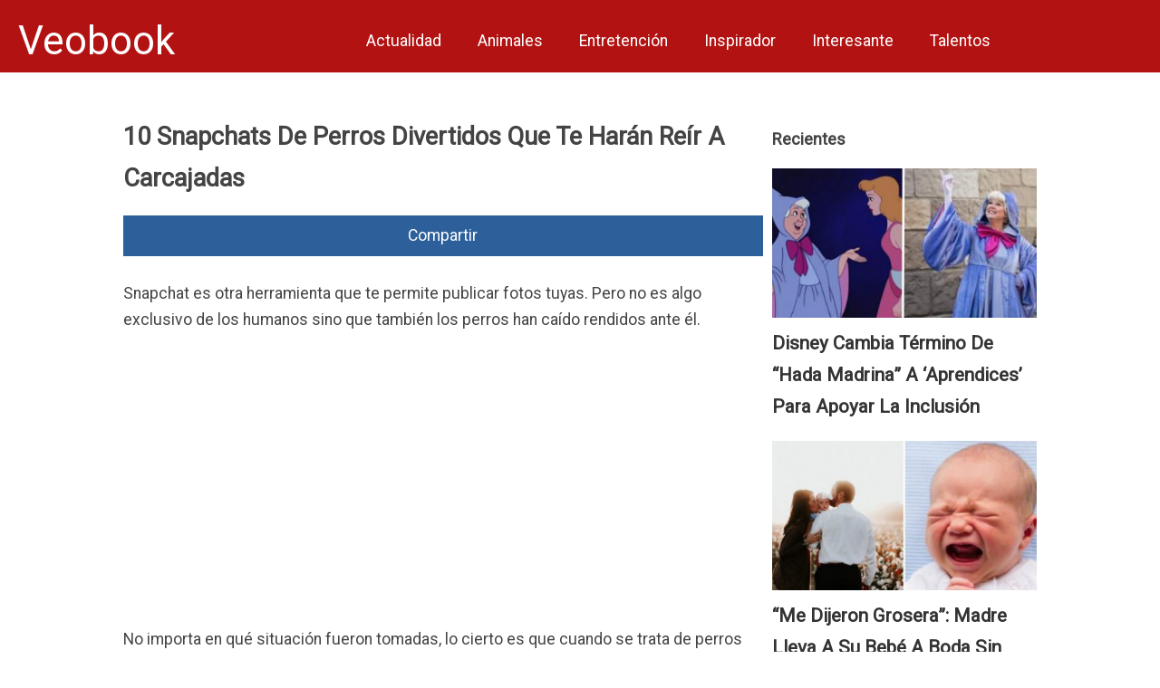

--- FILE ---
content_type: text/html; charset=UTF-8
request_url: https://veobook.club/10-snapchats-de-perros-divertidos-que-te-haran-reir-a-carcajadas/
body_size: 9334
content:
<!doctype html>
<html dir="ltr" lang="en-US"
	prefix="og: https://ogp.me/ns#" >
<head>
	
<script async src="//pagead2.googlesyndication.com/pagead/js/adsbygoogle.js"></script>
<script>
  (adsbygoogle = window.adsbygoogle || []).push({
    google_ad_client: "ca-pub-9087059031613775",
    enable_page_level_ads: true
  });
</script>
	
	<link href="https://fonts.googleapis.com/css?family=Roboto" rel="stylesheet">
	<meta charset="UTF-8">
	<meta name="viewport" content="width=device-width, initial-scale=1">
	<link rel="profile" href="https://gmpg.org/xfn/11">

	<title>10 Snapchats De Perros Divertidos Que Te Harán Reír A Carcajadas - Veobook</title>

		<!-- All in One SEO 4.2.3.1 -->
		<meta name="description" content="Snapchat es otra herramienta que te permite publicar fotos tuyas. Pero no es algo exclusivo de los humanos sino que también los perros han caído rendidos ante él. No importa en qué situación fueron tomadas, lo cierto es que cuando se trata de perros sabemos que nos sacarán risas por montones porque son animales nobles" />
		<meta name="robots" content="max-image-preview:large" />
		<link rel="canonical" href="https://www.veobook.club/10-snapchats-de-perros-divertidos-que-te-haran-reir-a-carcajadas/" />
		<meta name="generator" content="All in One SEO (AIOSEO) 4.2.3.1 " />
		<meta property="og:locale" content="en_US" />
		<meta property="og:site_name" content="Veobook -" />
		<meta property="og:type" content="activity" />
		<meta property="og:title" content="10 Snapchats De Perros Divertidos Que Te Harán Reír A Carcajadas" />
		<meta property="og:description" content="Lo mejor de lo mejor de la web" />
		<meta property="og:url" content="https://www.veobook.club/10-snapchats-de-perros-divertidos-que-te-haran-reir-a-carcajadas/" />
		<meta property="og:image" content="https://veobook.club/wp-content/uploads/2018/01/p-19.jpg" />
		<meta property="og:image:secure_url" content="https://veobook.club/wp-content/uploads/2018/01/p-19.jpg" />
		<meta name="twitter:card" content="summary" />
		<meta name="twitter:title" content="10 Snapchats De Perros Divertidos Que Te Harán Reír A Carcajadas" />
		<meta name="twitter:description" content="Lo mejor de lo mejor de la web" />
		<meta name="twitter:image" content="https://veobook.club/wp-content/uploads/2018/01/p-19.jpg" />
		<script type="application/ld+json" class="aioseo-schema">
			{"@context":"https:\/\/schema.org","@graph":[{"@type":"WebSite","@id":"https:\/\/www.veobook.club\/#website","url":"https:\/\/www.veobook.club\/","name":"Veobook","inLanguage":"en-US","publisher":{"@id":"https:\/\/www.veobook.club\/#organization"}},{"@type":"Organization","@id":"https:\/\/www.veobook.club\/#organization","name":"Veobook","url":"https:\/\/www.veobook.club\/"},{"@type":"BreadcrumbList","@id":"https:\/\/www.veobook.club\/10-snapchats-de-perros-divertidos-que-te-haran-reir-a-carcajadas\/#breadcrumblist","itemListElement":[{"@type":"ListItem","@id":"https:\/\/www.veobook.club\/#listItem","position":1,"item":{"@type":"WebPage","@id":"https:\/\/www.veobook.club\/","name":"Home","url":"https:\/\/www.veobook.club\/"},"nextItem":"https:\/\/www.veobook.club\/10-snapchats-de-perros-divertidos-que-te-haran-reir-a-carcajadas\/#listItem"},{"@type":"ListItem","@id":"https:\/\/www.veobook.club\/10-snapchats-de-perros-divertidos-que-te-haran-reir-a-carcajadas\/#listItem","position":2,"item":{"@type":"WebPage","@id":"https:\/\/www.veobook.club\/10-snapchats-de-perros-divertidos-que-te-haran-reir-a-carcajadas\/","name":"10 Snapchats De Perros Divertidos Que Te Har\u00e1n Re\u00edr A Carcajadas","description":"Snapchat es otra herramienta que te permite publicar fotos tuyas. Pero no es algo exclusivo de los humanos sino que tambi\u00e9n los perros han ca\u00eddo rendidos ante \u00e9l. No importa en qu\u00e9 situaci\u00f3n fueron tomadas, lo cierto es que cuando se trata de perros sabemos que nos sacar\u00e1n risas por montones porque son animales nobles","url":"https:\/\/www.veobook.club\/10-snapchats-de-perros-divertidos-que-te-haran-reir-a-carcajadas\/"},"previousItem":"https:\/\/www.veobook.club\/#listItem"}]},{"@type":"Person","@id":"https:\/\/www.veobook.club\/author\/dfamaro\/#author","url":"https:\/\/www.veobook.club\/author\/dfamaro\/","name":"Daniela Amaro","image":{"@type":"ImageObject","@id":"https:\/\/www.veobook.club\/10-snapchats-de-perros-divertidos-que-te-haran-reir-a-carcajadas\/#authorImage","url":"https:\/\/secure.gravatar.com\/avatar\/d4cc6627e0819f6ab7c8cbb876394d6b?s=96&d=mm&r=g","width":96,"height":96,"caption":"Daniela Amaro"}},{"@type":"WebPage","@id":"https:\/\/www.veobook.club\/10-snapchats-de-perros-divertidos-que-te-haran-reir-a-carcajadas\/#webpage","url":"https:\/\/www.veobook.club\/10-snapchats-de-perros-divertidos-que-te-haran-reir-a-carcajadas\/","name":"10 Snapchats De Perros Divertidos Que Te Har\u00e1n Re\u00edr A Carcajadas - Veobook","description":"Snapchat es otra herramienta que te permite publicar fotos tuyas. Pero no es algo exclusivo de los humanos sino que tambi\u00e9n los perros han ca\u00eddo rendidos ante \u00e9l. No importa en qu\u00e9 situaci\u00f3n fueron tomadas, lo cierto es que cuando se trata de perros sabemos que nos sacar\u00e1n risas por montones porque son animales nobles","inLanguage":"en-US","isPartOf":{"@id":"https:\/\/www.veobook.club\/#website"},"breadcrumb":{"@id":"https:\/\/www.veobook.club\/10-snapchats-de-perros-divertidos-que-te-haran-reir-a-carcajadas\/#breadcrumblist"},"author":"https:\/\/www.veobook.club\/author\/dfamaro\/#author","creator":"https:\/\/www.veobook.club\/author\/dfamaro\/#author","image":{"@type":"ImageObject","@id":"https:\/\/www.veobook.club\/#mainImage","url":"https:\/\/www.veobook.club\/wp-content\/uploads\/2018\/01\/p-19.jpg","width":700,"height":368},"primaryImageOfPage":{"@id":"https:\/\/www.veobook.club\/10-snapchats-de-perros-divertidos-que-te-haran-reir-a-carcajadas\/#mainImage"},"datePublished":"2018-01-09T02:18:55-07:00","dateModified":"2018-01-09T02:18:55-07:00"},{"@type":"BlogPosting","@id":"https:\/\/www.veobook.club\/10-snapchats-de-perros-divertidos-que-te-haran-reir-a-carcajadas\/#blogposting","name":"10 Snapchats De Perros Divertidos Que Te Har\u00e1n Re\u00edr A Carcajadas - Veobook","description":"Snapchat es otra herramienta que te permite publicar fotos tuyas. Pero no es algo exclusivo de los humanos sino que tambi\u00e9n los perros han ca\u00eddo rendidos ante \u00e9l. No importa en qu\u00e9 situaci\u00f3n fueron tomadas, lo cierto es que cuando se trata de perros sabemos que nos sacar\u00e1n risas por montones porque son animales nobles","inLanguage":"en-US","headline":"10 Snapchats De Perros Divertidos Que Te Har\u00e1n Re\u00edr A Carcajadas","author":{"@id":"https:\/\/www.veobook.club\/author\/dfamaro\/#author"},"publisher":{"@id":"https:\/\/www.veobook.club\/#organization"},"datePublished":"2018-01-09T02:18:55-07:00","dateModified":"2018-01-09T02:18:55-07:00","articleSection":"Animales","mainEntityOfPage":{"@id":"https:\/\/www.veobook.club\/10-snapchats-de-perros-divertidos-que-te-haran-reir-a-carcajadas\/#webpage"},"isPartOf":{"@id":"https:\/\/www.veobook.club\/10-snapchats-de-perros-divertidos-que-te-haran-reir-a-carcajadas\/#webpage"},"image":{"@type":"ImageObject","@id":"https:\/\/www.veobook.club\/#articleImage","url":"https:\/\/www.veobook.club\/wp-content\/uploads\/2018\/01\/p-19.jpg","width":700,"height":368}}]}
		</script>
		<!-- All in One SEO -->

<link rel='dns-prefetch' href='//s.w.org' />
<link rel="alternate" type="application/rss+xml" title="Veobook &raquo; Feed" href="https://www.veobook.club/feed/" />
<link rel="alternate" type="application/rss+xml" title="Veobook &raquo; Comments Feed" href="https://www.veobook.club/comments/feed/" />
<link rel="alternate" type="application/rss+xml" title="Veobook &raquo; 10 Snapchats De Perros Divertidos Que Te Harán Reír A Carcajadas Comments Feed" href="https://www.veobook.club/10-snapchats-de-perros-divertidos-que-te-haran-reir-a-carcajadas/feed/" />
<script>
window._wpemojiSettings = {"baseUrl":"https:\/\/s.w.org\/images\/core\/emoji\/14.0.0\/72x72\/","ext":".png","svgUrl":"https:\/\/s.w.org\/images\/core\/emoji\/14.0.0\/svg\/","svgExt":".svg","source":{"concatemoji":"https:\/\/www.veobook.club\/wp-includes\/js\/wp-emoji-release.min.js?ver=6.0.8"}};
/*! This file is auto-generated */
!function(e,a,t){var n,r,o,i=a.createElement("canvas"),p=i.getContext&&i.getContext("2d");function s(e,t){var a=String.fromCharCode,e=(p.clearRect(0,0,i.width,i.height),p.fillText(a.apply(this,e),0,0),i.toDataURL());return p.clearRect(0,0,i.width,i.height),p.fillText(a.apply(this,t),0,0),e===i.toDataURL()}function c(e){var t=a.createElement("script");t.src=e,t.defer=t.type="text/javascript",a.getElementsByTagName("head")[0].appendChild(t)}for(o=Array("flag","emoji"),t.supports={everything:!0,everythingExceptFlag:!0},r=0;r<o.length;r++)t.supports[o[r]]=function(e){if(!p||!p.fillText)return!1;switch(p.textBaseline="top",p.font="600 32px Arial",e){case"flag":return s([127987,65039,8205,9895,65039],[127987,65039,8203,9895,65039])?!1:!s([55356,56826,55356,56819],[55356,56826,8203,55356,56819])&&!s([55356,57332,56128,56423,56128,56418,56128,56421,56128,56430,56128,56423,56128,56447],[55356,57332,8203,56128,56423,8203,56128,56418,8203,56128,56421,8203,56128,56430,8203,56128,56423,8203,56128,56447]);case"emoji":return!s([129777,127995,8205,129778,127999],[129777,127995,8203,129778,127999])}return!1}(o[r]),t.supports.everything=t.supports.everything&&t.supports[o[r]],"flag"!==o[r]&&(t.supports.everythingExceptFlag=t.supports.everythingExceptFlag&&t.supports[o[r]]);t.supports.everythingExceptFlag=t.supports.everythingExceptFlag&&!t.supports.flag,t.DOMReady=!1,t.readyCallback=function(){t.DOMReady=!0},t.supports.everything||(n=function(){t.readyCallback()},a.addEventListener?(a.addEventListener("DOMContentLoaded",n,!1),e.addEventListener("load",n,!1)):(e.attachEvent("onload",n),a.attachEvent("onreadystatechange",function(){"complete"===a.readyState&&t.readyCallback()})),(e=t.source||{}).concatemoji?c(e.concatemoji):e.wpemoji&&e.twemoji&&(c(e.twemoji),c(e.wpemoji)))}(window,document,window._wpemojiSettings);
</script>
<style>
img.wp-smiley,
img.emoji {
	display: inline !important;
	border: none !important;
	box-shadow: none !important;
	height: 1em !important;
	width: 1em !important;
	margin: 0 0.07em !important;
	vertical-align: -0.1em !important;
	background: none !important;
	padding: 0 !important;
}
</style>
	<link rel='stylesheet' id='wp-block-library-css'  href='https://www.veobook.club/wp-includes/css/dist/block-library/style.min.css?ver=6.0.8' media='all' />
<style id='global-styles-inline-css'>
body{--wp--preset--color--black: #000000;--wp--preset--color--cyan-bluish-gray: #abb8c3;--wp--preset--color--white: #ffffff;--wp--preset--color--pale-pink: #f78da7;--wp--preset--color--vivid-red: #cf2e2e;--wp--preset--color--luminous-vivid-orange: #ff6900;--wp--preset--color--luminous-vivid-amber: #fcb900;--wp--preset--color--light-green-cyan: #7bdcb5;--wp--preset--color--vivid-green-cyan: #00d084;--wp--preset--color--pale-cyan-blue: #8ed1fc;--wp--preset--color--vivid-cyan-blue: #0693e3;--wp--preset--color--vivid-purple: #9b51e0;--wp--preset--gradient--vivid-cyan-blue-to-vivid-purple: linear-gradient(135deg,rgba(6,147,227,1) 0%,rgb(155,81,224) 100%);--wp--preset--gradient--light-green-cyan-to-vivid-green-cyan: linear-gradient(135deg,rgb(122,220,180) 0%,rgb(0,208,130) 100%);--wp--preset--gradient--luminous-vivid-amber-to-luminous-vivid-orange: linear-gradient(135deg,rgba(252,185,0,1) 0%,rgba(255,105,0,1) 100%);--wp--preset--gradient--luminous-vivid-orange-to-vivid-red: linear-gradient(135deg,rgba(255,105,0,1) 0%,rgb(207,46,46) 100%);--wp--preset--gradient--very-light-gray-to-cyan-bluish-gray: linear-gradient(135deg,rgb(238,238,238) 0%,rgb(169,184,195) 100%);--wp--preset--gradient--cool-to-warm-spectrum: linear-gradient(135deg,rgb(74,234,220) 0%,rgb(151,120,209) 20%,rgb(207,42,186) 40%,rgb(238,44,130) 60%,rgb(251,105,98) 80%,rgb(254,248,76) 100%);--wp--preset--gradient--blush-light-purple: linear-gradient(135deg,rgb(255,206,236) 0%,rgb(152,150,240) 100%);--wp--preset--gradient--blush-bordeaux: linear-gradient(135deg,rgb(254,205,165) 0%,rgb(254,45,45) 50%,rgb(107,0,62) 100%);--wp--preset--gradient--luminous-dusk: linear-gradient(135deg,rgb(255,203,112) 0%,rgb(199,81,192) 50%,rgb(65,88,208) 100%);--wp--preset--gradient--pale-ocean: linear-gradient(135deg,rgb(255,245,203) 0%,rgb(182,227,212) 50%,rgb(51,167,181) 100%);--wp--preset--gradient--electric-grass: linear-gradient(135deg,rgb(202,248,128) 0%,rgb(113,206,126) 100%);--wp--preset--gradient--midnight: linear-gradient(135deg,rgb(2,3,129) 0%,rgb(40,116,252) 100%);--wp--preset--duotone--dark-grayscale: url('#wp-duotone-dark-grayscale');--wp--preset--duotone--grayscale: url('#wp-duotone-grayscale');--wp--preset--duotone--purple-yellow: url('#wp-duotone-purple-yellow');--wp--preset--duotone--blue-red: url('#wp-duotone-blue-red');--wp--preset--duotone--midnight: url('#wp-duotone-midnight');--wp--preset--duotone--magenta-yellow: url('#wp-duotone-magenta-yellow');--wp--preset--duotone--purple-green: url('#wp-duotone-purple-green');--wp--preset--duotone--blue-orange: url('#wp-duotone-blue-orange');--wp--preset--font-size--small: 13px;--wp--preset--font-size--medium: 20px;--wp--preset--font-size--large: 36px;--wp--preset--font-size--x-large: 42px;}.has-black-color{color: var(--wp--preset--color--black) !important;}.has-cyan-bluish-gray-color{color: var(--wp--preset--color--cyan-bluish-gray) !important;}.has-white-color{color: var(--wp--preset--color--white) !important;}.has-pale-pink-color{color: var(--wp--preset--color--pale-pink) !important;}.has-vivid-red-color{color: var(--wp--preset--color--vivid-red) !important;}.has-luminous-vivid-orange-color{color: var(--wp--preset--color--luminous-vivid-orange) !important;}.has-luminous-vivid-amber-color{color: var(--wp--preset--color--luminous-vivid-amber) !important;}.has-light-green-cyan-color{color: var(--wp--preset--color--light-green-cyan) !important;}.has-vivid-green-cyan-color{color: var(--wp--preset--color--vivid-green-cyan) !important;}.has-pale-cyan-blue-color{color: var(--wp--preset--color--pale-cyan-blue) !important;}.has-vivid-cyan-blue-color{color: var(--wp--preset--color--vivid-cyan-blue) !important;}.has-vivid-purple-color{color: var(--wp--preset--color--vivid-purple) !important;}.has-black-background-color{background-color: var(--wp--preset--color--black) !important;}.has-cyan-bluish-gray-background-color{background-color: var(--wp--preset--color--cyan-bluish-gray) !important;}.has-white-background-color{background-color: var(--wp--preset--color--white) !important;}.has-pale-pink-background-color{background-color: var(--wp--preset--color--pale-pink) !important;}.has-vivid-red-background-color{background-color: var(--wp--preset--color--vivid-red) !important;}.has-luminous-vivid-orange-background-color{background-color: var(--wp--preset--color--luminous-vivid-orange) !important;}.has-luminous-vivid-amber-background-color{background-color: var(--wp--preset--color--luminous-vivid-amber) !important;}.has-light-green-cyan-background-color{background-color: var(--wp--preset--color--light-green-cyan) !important;}.has-vivid-green-cyan-background-color{background-color: var(--wp--preset--color--vivid-green-cyan) !important;}.has-pale-cyan-blue-background-color{background-color: var(--wp--preset--color--pale-cyan-blue) !important;}.has-vivid-cyan-blue-background-color{background-color: var(--wp--preset--color--vivid-cyan-blue) !important;}.has-vivid-purple-background-color{background-color: var(--wp--preset--color--vivid-purple) !important;}.has-black-border-color{border-color: var(--wp--preset--color--black) !important;}.has-cyan-bluish-gray-border-color{border-color: var(--wp--preset--color--cyan-bluish-gray) !important;}.has-white-border-color{border-color: var(--wp--preset--color--white) !important;}.has-pale-pink-border-color{border-color: var(--wp--preset--color--pale-pink) !important;}.has-vivid-red-border-color{border-color: var(--wp--preset--color--vivid-red) !important;}.has-luminous-vivid-orange-border-color{border-color: var(--wp--preset--color--luminous-vivid-orange) !important;}.has-luminous-vivid-amber-border-color{border-color: var(--wp--preset--color--luminous-vivid-amber) !important;}.has-light-green-cyan-border-color{border-color: var(--wp--preset--color--light-green-cyan) !important;}.has-vivid-green-cyan-border-color{border-color: var(--wp--preset--color--vivid-green-cyan) !important;}.has-pale-cyan-blue-border-color{border-color: var(--wp--preset--color--pale-cyan-blue) !important;}.has-vivid-cyan-blue-border-color{border-color: var(--wp--preset--color--vivid-cyan-blue) !important;}.has-vivid-purple-border-color{border-color: var(--wp--preset--color--vivid-purple) !important;}.has-vivid-cyan-blue-to-vivid-purple-gradient-background{background: var(--wp--preset--gradient--vivid-cyan-blue-to-vivid-purple) !important;}.has-light-green-cyan-to-vivid-green-cyan-gradient-background{background: var(--wp--preset--gradient--light-green-cyan-to-vivid-green-cyan) !important;}.has-luminous-vivid-amber-to-luminous-vivid-orange-gradient-background{background: var(--wp--preset--gradient--luminous-vivid-amber-to-luminous-vivid-orange) !important;}.has-luminous-vivid-orange-to-vivid-red-gradient-background{background: var(--wp--preset--gradient--luminous-vivid-orange-to-vivid-red) !important;}.has-very-light-gray-to-cyan-bluish-gray-gradient-background{background: var(--wp--preset--gradient--very-light-gray-to-cyan-bluish-gray) !important;}.has-cool-to-warm-spectrum-gradient-background{background: var(--wp--preset--gradient--cool-to-warm-spectrum) !important;}.has-blush-light-purple-gradient-background{background: var(--wp--preset--gradient--blush-light-purple) !important;}.has-blush-bordeaux-gradient-background{background: var(--wp--preset--gradient--blush-bordeaux) !important;}.has-luminous-dusk-gradient-background{background: var(--wp--preset--gradient--luminous-dusk) !important;}.has-pale-ocean-gradient-background{background: var(--wp--preset--gradient--pale-ocean) !important;}.has-electric-grass-gradient-background{background: var(--wp--preset--gradient--electric-grass) !important;}.has-midnight-gradient-background{background: var(--wp--preset--gradient--midnight) !important;}.has-small-font-size{font-size: var(--wp--preset--font-size--small) !important;}.has-medium-font-size{font-size: var(--wp--preset--font-size--medium) !important;}.has-large-font-size{font-size: var(--wp--preset--font-size--large) !important;}.has-x-large-font-size{font-size: var(--wp--preset--font-size--x-large) !important;}
</style>
<link rel='stylesheet' id='basicsv2-style-css'  href='https://www.veobook.club/wp-content/themes/basicsv2-child/style.css?ver=1.0.0' media='all' />
<script src='https://www.veobook.club/wp-includes/js/jquery/jquery.min.js?ver=3.6.0' id='jquery-core-js'></script>
<script src='https://www.veobook.club/wp-includes/js/jquery/jquery-migrate.min.js?ver=3.3.2' id='jquery-migrate-js'></script>
<link rel="https://api.w.org/" href="https://www.veobook.club/wp-json/" /><link rel="alternate" type="application/json" href="https://www.veobook.club/wp-json/wp/v2/posts/7756" /><link rel="EditURI" type="application/rsd+xml" title="RSD" href="https://www.veobook.club/xmlrpc.php?rsd" />
<link rel="wlwmanifest" type="application/wlwmanifest+xml" href="https://www.veobook.club/wp-includes/wlwmanifest.xml" /> 
<meta name="generator" content="WordPress 6.0.8" />
<link rel='shortlink' href='https://www.veobook.club/?p=7756' />
<link rel="alternate" type="application/json+oembed" href="https://www.veobook.club/wp-json/oembed/1.0/embed?url=https%3A%2F%2Fwww.veobook.club%2F10-snapchats-de-perros-divertidos-que-te-haran-reir-a-carcajadas%2F" />
<link rel="alternate" type="text/xml+oembed" href="https://www.veobook.club/wp-json/oembed/1.0/embed?url=https%3A%2F%2Fwww.veobook.club%2F10-snapchats-de-perros-divertidos-que-te-haran-reir-a-carcajadas%2F&#038;format=xml" />
<link rel="pingback" href="https://www.veobook.club/xmlrpc.php">
<script type="text/javascript">
  window._taboola = window._taboola || [];
  _taboola.push({article:'auto'});
  !function (e, f, u, i) {
    if (!document.getElementById(i)){
      e.async = 1;
      e.src = u;
      e.id = i;
      f.parentNode.insertBefore(e, f);
    }
  }(document.createElement('script'),
  document.getElementsByTagName('script')[0],
  '//cdn.taboola.com/libtrc/tronya-veobookclub/loader.js',
  'tb_loader_script');
  if(window.performance && typeof window.performance.mark == 'function')
    {window.performance.mark('tbl_ic');}
</script>
<script data-ad-client="ca-pub-1382966673687591" async src="https://pagead2.googlesyndication.com/pagead/js/adsbygoogle.js"></script>
</head>

<body data-rsssl=1 class="post-template-default single single-post postid-7756 single-format-standard">
	
	
<script>
  (function(i,s,o,g,r,a,m){i['GoogleAnalyticsObject']=r;i[r]=i[r]||function(){
  (i[r].q=i[r].q||[]).push(arguments)},i[r].l=1*new Date();a=s.createElement(o),
  m=s.getElementsByTagName(o)[0];a.async=1;a.src=g;m.parentNode.insertBefore(a,m)
  })(window,document,'script','https://www.google-analytics.com/analytics.js','ga');

  ga('create', 'UA-55506141-5', 'auto');
  ga('send', 'pageview');

</script>	
	
	
<header id="masthead" class="site-header">
	<div class="site-branding">

		<p class="site-title"><a href="https://www.veobook.club/" rel="home">Veobook</a></p>	<!-- Edited: Deleted if statements -->

	</div><!-- .site-branding -->

	<nav id="site-navigation" class="main-navigation">
		<button class="menu-toggle" aria-controls="primary-menu" aria-expanded="false">Menu</button>
		<div class="menu-menu-1-container"><ul id="primary-menu" class="menu"><li id="menu-item-8" class="menu-item menu-item-type-taxonomy menu-item-object-category menu-item-8"><a href="https://www.veobook.club/category/actualidad/">Actualidad</a></li>
<li id="menu-item-9" class="menu-item menu-item-type-taxonomy menu-item-object-category current-post-ancestor current-menu-parent current-post-parent menu-item-9"><a href="https://www.veobook.club/category/animales/">Animales</a></li>
<li id="menu-item-10" class="menu-item menu-item-type-taxonomy menu-item-object-category menu-item-10"><a href="https://www.veobook.club/category/entretencion/">Entretención</a></li>
<li id="menu-item-11" class="menu-item menu-item-type-taxonomy menu-item-object-category menu-item-11"><a href="https://www.veobook.club/category/inspirador/">Inspirador</a></li>
<li id="menu-item-12" class="menu-item menu-item-type-taxonomy menu-item-object-category menu-item-12"><a href="https://www.veobook.club/category/interesante/">Interesante</a></li>
<li id="menu-item-13" class="menu-item menu-item-type-taxonomy menu-item-object-category menu-item-13"><a href="https://www.veobook.club/category/talentos/">Talentos</a></li>
</ul></div>	</nav><!-- #site-navigation -->
</header><!-- #masthead -->
	
<div id="page" class="site">
	<a class="skip-link screen-reader-text" href="#content">Skip to content</a>

<!-- Edited: Moved Header element above, outsite the 'page' box -->

	<div id="content" class="site-content">

	<div id="primary" class="content-area">
		<main id="main" class="site-main">

		

<article id="post-7756" class="post-7756 post type-post status-publish format-standard has-post-thumbnail hentry category-animales">
	<header class="entry-header">
			
		<h1 class="entry-title">10 Snapchats De Perros Divertidos Que Te Harán Reír A Carcajadas</h1>	
							<div style="clear:both">
								<div class='fb-share social-text'>
	<a id='facebook-7756' title='Compartir en Facebook' href='https://www.facebook.com/sharer.php?u=https%3A%2F%2Fwww.veobook.club%2F10-snapchats-de-perros-divertidos-que-te-haran-reir-a-carcajadas%2F&t=10+Snapchats+De+Perros+Divertidos+Que+Te+Har%C3%A1n+Re%C3%ADr+A+Carcajadas' rel='nofollow' onClick='return !window.open(this.href, "Facebook", "width=640,height=300")' target='_blank'>
		<div onClick='ga("send", "event", "Share on FB top", "10 Snapchats De Perros Divertidos Que Te Harán Reír A Carcajadas", "PostID: 7756")'>
			<span class='icon'><i class='fa fa-facebook'></i> Compartir</span>
		</div>
	</a>
</div> <!-- social buttons ADDED -->
							</div>
		
			</header><!-- .entry-header -->

	<div class="entry-content">
		<p>Snapchat es otra herramienta que te permite publicar fotos tuyas. Pero no es algo exclusivo de los humanos sino que también los perros han caído rendidos ante él.</p>
<!-- Quick Adsense WordPress Plugin: http://quickadsense.com/ -->
<div style="float:none;margin:0px 0 0px 0;text-align:center;">
<script async src="https://pagead2.googlesyndication.com/pagead/js/adsbygoogle.js"></script>
<!-- Veo.club Responsive Top -->
<ins class="adsbygoogle"
    style="display:block"
    data-ad-client="ca-pub-1382966673687591"
    data-ad-slot="1875596055"
    data-ad-format="auto"
    data-full-width-responsive="true"></ins>
<script>
(adsbygoogle = window.adsbygoogle || []).push({});
</script>
</div>

<p>No importa en qué situación fueron tomadas, lo cierto es que cuando se trata de perros sabemos que nos sacarán risas por montones porque son animales nobles que pueden no entender porqué les toman fotos y se hacen famosos de la nada.</p>
<p>Por eso hemos seleccionado esta galería de imágenes de perros en situaciones divertidas en las que son los protagonistas sin buscarlo. Ellos simplemente quieren jugar, comer y dormir&#8230; y que les tomen su mejor lado.</p>
<p>&nbsp;</p>
<p>1</p>
<p><img class="aligncenter size-full wp-image-7759" src="https://veobook.club/wp-content/uploads/2018/01/1-35.jpg" alt="" width="700" height="1000" srcset="https://www.veobook.club/wp-content/uploads/2018/01/1-35.jpg 700w, https://www.veobook.club/wp-content/uploads/2018/01/1-35-210x300.jpg 210w" sizes="(max-width: 700px) 100vw, 700px" />

<!-- Quick Adsense WordPress Plugin: http://quickadsense.com/ -->
<div style="float:none;margin:0px 0 0px 0;text-align:center;">
<script async src="//pagead2.googlesyndication.com/pagead/js/adsbygoogle.js"></script>
<!-- Veo.club 336x280 middle -->
<ins class="adsbygoogle"
    style="display:inline-block;width:336px;height:280px"
    data-ad-client="ca-pub-1382966673687591"
    data-ad-slot="9161127930"></ins>
<script>
(adsbygoogle = window.adsbygoogle || []).push({});
</script>
</div>

</p>
<p>2</p>
<p><img loading="lazy" class="aligncenter size-full wp-image-7760" src="https://veobook.club/wp-content/uploads/2018/01/2-32.jpg" alt="" width="700" height="1725" srcset="https://www.veobook.club/wp-content/uploads/2018/01/2-32.jpg 700w, https://www.veobook.club/wp-content/uploads/2018/01/2-32-122x300.jpg 122w, https://www.veobook.club/wp-content/uploads/2018/01/2-32-416x1024.jpg 416w" sizes="(max-width: 700px) 100vw, 700px" /></p>
<p>3</p>
<p><img loading="lazy" class="aligncenter size-full wp-image-7761" src="https://veobook.club/wp-content/uploads/2018/01/3-31.jpg" alt="" width="700" height="1000" srcset="https://www.veobook.club/wp-content/uploads/2018/01/3-31.jpg 700w, https://www.veobook.club/wp-content/uploads/2018/01/3-31-210x300.jpg 210w" sizes="(max-width: 700px) 100vw, 700px" /></p>
<p>

<!-- Quick Adsense WordPress Plugin: http://quickadsense.com/ -->
<div style="float:none;margin:0px 0 0px 0;text-align:center;">
<script async src="//pagead2.googlesyndication.com/pagead/js/adsbygoogle.js"></script>
<!-- Veo.club 336x280 middle2 -->
<ins class="adsbygoogle"
     style="display:inline-block;width:336px;height:280px"
     data-ad-client="ca-pub-1382966673687591"
     data-ad-slot="2994068586"></ins>
<script>
(adsbygoogle = window.adsbygoogle || []).push({});
</script>
</div>

4</p>
<p><img loading="lazy" class="aligncenter size-full wp-image-7762" src="https://veobook.club/wp-content/uploads/2018/01/4-23.jpg" alt="" width="700" height="1000" srcset="https://www.veobook.club/wp-content/uploads/2018/01/4-23.jpg 700w, https://www.veobook.club/wp-content/uploads/2018/01/4-23-210x300.jpg 210w" sizes="(max-width: 700px) 100vw, 700px" /></p>
<p>5</p>
<p><img loading="lazy" class="aligncenter size-full wp-image-7763" src="https://veobook.club/wp-content/uploads/2018/01/5-21.jpg" alt="" width="700" height="1000" srcset="https://www.veobook.club/wp-content/uploads/2018/01/5-21.jpg 700w, https://www.veobook.club/wp-content/uploads/2018/01/5-21-210x300.jpg 210w" sizes="(max-width: 700px) 100vw, 700px" /></p>
<p>6</p>
<p><img loading="lazy" class="aligncenter size-full wp-image-7764" src="https://veobook.club/wp-content/uploads/2018/01/6-14.jpg" alt="" width="700" height="1000" srcset="https://www.veobook.club/wp-content/uploads/2018/01/6-14.jpg 700w, https://www.veobook.club/wp-content/uploads/2018/01/6-14-210x300.jpg 210w" sizes="(max-width: 700px) 100vw, 700px" /></p>
<p>7</p>
<p><img loading="lazy" class="aligncenter size-full wp-image-7765" src="https://veobook.club/wp-content/uploads/2018/01/7-12.jpg" alt="" width="700" height="949" srcset="https://www.veobook.club/wp-content/uploads/2018/01/7-12.jpg 700w, https://www.veobook.club/wp-content/uploads/2018/01/7-12-221x300.jpg 221w" sizes="(max-width: 700px) 100vw, 700px" /></p>
<p>8</p>
<p><img loading="lazy" class="aligncenter size-full wp-image-7766" src="https://veobook.club/wp-content/uploads/2018/01/8-11.jpg" alt="" width="700" height="1000" srcset="https://www.veobook.club/wp-content/uploads/2018/01/8-11.jpg 700w, https://www.veobook.club/wp-content/uploads/2018/01/8-11-210x300.jpg 210w" sizes="(max-width: 700px) 100vw, 700px" /></p>
<p>9</p>
<p><img loading="lazy" class="aligncenter size-full wp-image-7767" src="https://veobook.club/wp-content/uploads/2018/01/9-11.jpg" alt="" width="700" height="876" srcset="https://www.veobook.club/wp-content/uploads/2018/01/9-11.jpg 700w, https://www.veobook.club/wp-content/uploads/2018/01/9-11-240x300.jpg 240w" sizes="(max-width: 700px) 100vw, 700px" /></p>
<p>10</p>
<p><img loading="lazy" class="aligncenter size-full wp-image-7768" src="https://veobook.club/wp-content/uploads/2018/01/10-9.jpg" alt="" width="700" height="1000" srcset="https://www.veobook.club/wp-content/uploads/2018/01/10-9.jpg 700w, https://www.veobook.club/wp-content/uploads/2018/01/10-9-210x300.jpg 210w" sizes="(max-width: 700px) 100vw, 700px" /></p>
<p>Creo que es hora que mi mascota también tenga su propio Snapchat.</p>

<!-- Quick Adsense WordPress Plugin: http://quickadsense.com/ -->
<div style="float:none;margin:0px 0 0px 0;text-align:center;">
<script async src="//pagead2.googlesyndication.com/pagead/js/adsbygoogle.js"></script>
<!-- Veo.club 336x280 bottom -->
<ins class="adsbygoogle"
    style="display:inline-block;width:336px;height:280px"
    data-ad-client="ca-pub-1382966673687591"
    data-ad-slot="7656474571"></ins>
<script>
(adsbygoogle = window.adsbygoogle || []).push({});
</script>
</div>

<div style="font-size:0px;height:0px;line-height:0px;margin:0;padding:0;clear:both"></div>	</div><!-- .entry-content -->

<!-- Added Newsletter -->
<div style="height: 20px;"></div>

<div id="taboola-below-article-thumbnails"></div>
<script type="text/javascript">
  window._taboola = window._taboola || [];
  _taboola.push({
    mode: 'thumbnails-a',
    container: 'taboola-below-article-thumbnails',
    placement: 'Below Article Thumbnails',
    target_type: 'mix'
  });
</script>


<!-- 		ADDED Recommended posts -->
<div class="relatedposts">
	<h2>Recomendados:</h3>
		   
	  <div class="relatedthumb">
    	  <div style="display: inline-flex;">
	    <a rel="external" href="https://www.veobook.club/estos-animales-colandose-en-estas-fotos-tienen-a-todos-riendose-de-buena-gana/">
    	    <img width="370" height="208" src="https://www.veobook.club/wp-content/uploads/2017/11/p-28-370x208.jpg" class="attachment-newspaper-featured size-newspaper-featured wp-post-image" alt="" loading="lazy" />	        <h3>Estos Animales Colándose En Estas Fotos Tienen A Todos Riéndose De Buena Gana</h3>
	    </a>
    	  </div>
	  </div>
	   
	  	   
	  <div class="relatedthumb">
    	  <div style="display: inline-flex;">
	    <a rel="external" href="https://www.veobook.club/gatito-calma-a-perro-nervioso-por-visita-al-veterinario-acariciandole-la-cabeza/">
    	    <img width="370" height="208" src="https://www.veobook.club/wp-content/uploads/2019/03/gato-carino-portada-370x208.jpg" class="attachment-newspaper-featured size-newspaper-featured wp-post-image" alt="" loading="lazy" />	        <h3>Gatito Calma A Perro Nervioso Por Visita Al Veterinario Acariciándole La Cabeza</h3>
	    </a>
    	  </div>
	  </div>
	   
	  	   
	  <div class="relatedthumb">
    	  <div style="display: inline-flex;">
	    <a rel="external" href="https://www.veobook.club/paraguay-envia-a-prision-a-hombre-que-maltrataba-animales-la-justicia-tardo-pero-llego/">
    	    <img width="370" height="208" src="https://www.veobook.club/wp-content/uploads/2020/06/hombre--370x208.jpg" class="attachment-newspaper-featured size-newspaper-featured wp-post-image" alt="" loading="lazy" />	        <h3>Paraguay Envía A Prisión A Hombre Que Maltrataba Animales. La Justicia Tardó Pero Llegó</h3>
	    </a>
    	  </div>
	  </div>
	   
	  </div>
<!-- End Recommended posts -->	


<div class="wrapper-sticky small-screens portrait-only">
<div class='fb-share social-text'>
	<a id='facebook-7756' title='Compartir en Facebook' href='https://www.facebook.com/sharer.php?u=https%3A%2F%2Fwww.veobook.club%2F10-snapchats-de-perros-divertidos-que-te-haran-reir-a-carcajadas%2F&t=10+Snapchats+De+Perros+Divertidos+Que+Te+Har%C3%A1n+Re%C3%ADr+A+Carcajadas' rel='nofollow' onClick='return !window.open(this.href, "Facebook", "width=640,height=300")' target='_blank'>
		<div onClick='ga("send", "event", "Share on FB sticky end", "10 Snapchats De Perros Divertidos Que Te Harán Reír A Carcajadas", "PostID: 7756")'>
			<span class='icon'><i class='fa fa-facebook'></i></span><span class='text'> Compartir</span>
		</div>
	</a>
</div>  <!-- sticky social buttons ADDED -->
</div>	

	<footer class="entry-footer">

	</footer><!-- .entry-footer -->
</article><!-- #post-## -->

		</main><!-- #main -->
	</div><!-- #primary -->


<aside id="secondary" class="widget-area">
	<section id="block-2" class="widget widget_block">
<div class="wp-container-2 wp-block-columns">
<div class="wp-container-1 wp-block-column"></div>
</div>
</section>

<!-- 		ADDED Recent posts -->
<h2>Recientes</h2>


	  <div class="sidebar-thumb">
	    <h3><a rel="external" href="https://www.veobook.club/disney-cambia-termino-de-hada-madrina-a-aprendices-para-apoyar-la-inclusion/"><img width="370" height="208" src="https://www.veobook.club/wp-content/uploads/2022/07/ha-370x208.jpeg" class="attachment-newspaper-featured size-newspaper-featured wp-post-image" alt="" loading="lazy" /><br />
	    Disney Cambia Término De “Hada Madrina” A ‘Aprendices’ Para Apoyar La Inclusión	    </a></h3>
	  </div>


	  <div class="sidebar-thumb">
	    <h3><a rel="external" href="https://www.veobook.club/me-dijeron-grosera-madre-lleva-a-su-bebe-a-boda-sin-ninos-y-este-llora-en-el-evento/"><img width="370" height="208" src="https://www.veobook.club/wp-content/uploads/2022/07/bo--370x208.jpeg" class="attachment-newspaper-featured size-newspaper-featured wp-post-image" alt="" loading="lazy" /><br />
	    “Me Dijeron Grosera”: Madre Lleva A Su Bebé A Boda Sin Niños Y Este Llora En El Evento	    </a></h3>
	  </div>


	  <div class="sidebar-thumb">
	    <h3><a rel="external" href="https://www.veobook.club/y-si-es-un-macho-alfa-los-motivo-de-una-joven-para-no-traer-hijos-al-mundo/"><img width="370" height="208" src="https://www.veobook.club/wp-content/uploads/2022/06/mo--370x208.jpeg" class="attachment-newspaper-featured size-newspaper-featured wp-post-image" alt="" loading="lazy" /><br />
	    “¿Y Si Es Un Macho Alfa?”: Los Motivo De Una Joven Para No Traer Hijos Al Mundo	    </a></h3>
	  </div>


	  <div class="sidebar-thumb">
	    <h3><a rel="external" href="https://www.veobook.club/no-quiero-que-nadie-saque-lo-que-mi-cuerpo-puede-hacer-mujer-logra-tener-un-parto-sin-ningun-tipo-de-ayuda-medica-en-una-playa/"><img width="370" height="208" src="https://www.veobook.club/wp-content/uploads/2022/06/pa--370x208.jpeg" class="attachment-newspaper-featured size-newspaper-featured wp-post-image" alt="" loading="lazy" /><br />
	    “No Quiero Que Nadie Saque Lo Que Mi Cuerpo Puede Hacer”: Mujer Logra Tener Un Parto Sin Ningún Tipo De Ayuda Médica En Una Playa	    </a></h3>
	  </div>


	  <div class="sidebar-thumb">
	    <h3><a rel="external" href="https://www.veobook.club/mujeres-encarceladas-tuvieron-relaciones-con-prisioneras-trans-y-resultaron-embarazadas/"><img width="370" height="208" src="https://www.veobook.club/wp-content/uploads/2022/06/tr--370x208.jpeg" class="attachment-newspaper-featured size-newspaper-featured wp-post-image" alt="" loading="lazy" /><br />
	    Mujeres Encarceladas Tuvieron Relaciones Con Prisioneras Trans Y Resultaron Embarazadas	    </a></h3>
	  </div>

<!-- End Recommended posts -->
	
	
</aside><!-- #secondary -->

	</div><!-- #content -->

<!-- Edited: Moved footer underneath  -->

</div><!-- #page -->
	<footer id="colophon" class="site-footer" role="contentinfo">
		<div class="site-info">
			<ul>
				<li>Copyright © 2024 veobook.club</li>
				<li><a href="/contacto/">Contacto</a></li>
			</ul>
		</div><!-- .site-info -->
	</footer><!-- #colophon -->
<style>.wp-container-1 > .alignleft { float: left; margin-inline-start: 0; margin-inline-end: 2em; }.wp-container-1 > .alignright { float: right; margin-inline-start: 2em; margin-inline-end: 0; }.wp-container-1 > .aligncenter { margin-left: auto !important; margin-right: auto !important; }</style>
<style>.wp-container-2 {display: flex;gap: 2em;flex-wrap: nowrap;align-items: center;}.wp-container-2 > * { margin: 0; }</style>
<script src='https://www.veobook.club/wp-content/themes/basicsv2/js/navigation.js?ver=1.0.0' id='basicsv2-navigation-js'></script>
<script src='https://www.veobook.club/wp-includes/js/comment-reply.min.js?ver=6.0.8' id='comment-reply-js'></script>
    <script type="text/javascript">
        jQuery(document).ready(function ($) {

            for (let i = 0; i < document.forms.length; ++i) {
                let form = document.forms[i];
				if ($(form).attr("method") != "get") { $(form).append('<input type="hidden" name="nKkQSVFlsiRPzW_" value="rv8tGOJ3ibn5" />'); }
if ($(form).attr("method") != "get") { $(form).append('<input type="hidden" name="JwsMKCBLFtuQZ" value="]VBaZ86" />'); }
if ($(form).attr("method") != "get") { $(form).append('<input type="hidden" name="qRofNEYbVrgi" value="qbv3di0.OVHp@C" />'); }
if ($(form).attr("method") != "get") { $(form).append('<input type="hidden" name="ZlmGgXMeLpnyqNVd" value="82mLBZ@zt*cb" />'); }
            }

            $(document).on('submit', 'form', function () {
				if ($(this).attr("method") != "get") { $(this).append('<input type="hidden" name="nKkQSVFlsiRPzW_" value="rv8tGOJ3ibn5" />'); }
if ($(this).attr("method") != "get") { $(this).append('<input type="hidden" name="JwsMKCBLFtuQZ" value="]VBaZ86" />'); }
if ($(this).attr("method") != "get") { $(this).append('<input type="hidden" name="qRofNEYbVrgi" value="qbv3di0.OVHp@C" />'); }
if ($(this).attr("method") != "get") { $(this).append('<input type="hidden" name="ZlmGgXMeLpnyqNVd" value="82mLBZ@zt*cb" />'); }
                return true;
            });

            jQuery.ajaxSetup({
                beforeSend: function (e, data) {

                    if (data.type !== 'POST') return;

                    if (typeof data.data === 'object' && data.data !== null) {
						data.data.append("nKkQSVFlsiRPzW_", "rv8tGOJ3ibn5");
data.data.append("JwsMKCBLFtuQZ", "]VBaZ86");
data.data.append("qRofNEYbVrgi", "qbv3di0.OVHp@C");
data.data.append("ZlmGgXMeLpnyqNVd", "82mLBZ@zt*cb");
                    }
                    else {
                        data.data = data.data + '&nKkQSVFlsiRPzW_=rv8tGOJ3ibn5&JwsMKCBLFtuQZ=]VBaZ86&qRofNEYbVrgi=qbv3di0.OVHp@C&ZlmGgXMeLpnyqNVd=82mLBZ@zt*cb';
                    }
                }
            });

        });
    </script>
	
<script type="text/javascript">
  window._taboola = window._taboola || [];
  _taboola.push({flush: true});
</script>

<script defer src="https://static.cloudflareinsights.com/beacon.min.js/vcd15cbe7772f49c399c6a5babf22c1241717689176015" integrity="sha512-ZpsOmlRQV6y907TI0dKBHq9Md29nnaEIPlkf84rnaERnq6zvWvPUqr2ft8M1aS28oN72PdrCzSjY4U6VaAw1EQ==" data-cf-beacon='{"version":"2024.11.0","token":"f51622d589f94170ab69c1d1b2666b97","r":1,"server_timing":{"name":{"cfCacheStatus":true,"cfEdge":true,"cfExtPri":true,"cfL4":true,"cfOrigin":true,"cfSpeedBrain":true},"location_startswith":null}}' crossorigin="anonymous"></script>
</body>
</html><!-- WP Fastest Cache file was created in 0.86927890777588 seconds, on 22-06-24 22:34:20 -->

--- FILE ---
content_type: text/html; charset=utf-8
request_url: https://www.google.com/recaptcha/api2/aframe
body_size: 267
content:
<!DOCTYPE HTML><html><head><meta http-equiv="content-type" content="text/html; charset=UTF-8"></head><body><script nonce="FEJghfrLENahCXhL1ol0kw">/** Anti-fraud and anti-abuse applications only. See google.com/recaptcha */ try{var clients={'sodar':'https://pagead2.googlesyndication.com/pagead/sodar?'};window.addEventListener("message",function(a){try{if(a.source===window.parent){var b=JSON.parse(a.data);var c=clients[b['id']];if(c){var d=document.createElement('img');d.src=c+b['params']+'&rc='+(localStorage.getItem("rc::a")?sessionStorage.getItem("rc::b"):"");window.document.body.appendChild(d);sessionStorage.setItem("rc::e",parseInt(sessionStorage.getItem("rc::e")||0)+1);localStorage.setItem("rc::h",'1769328241457');}}}catch(b){}});window.parent.postMessage("_grecaptcha_ready", "*");}catch(b){}</script></body></html>